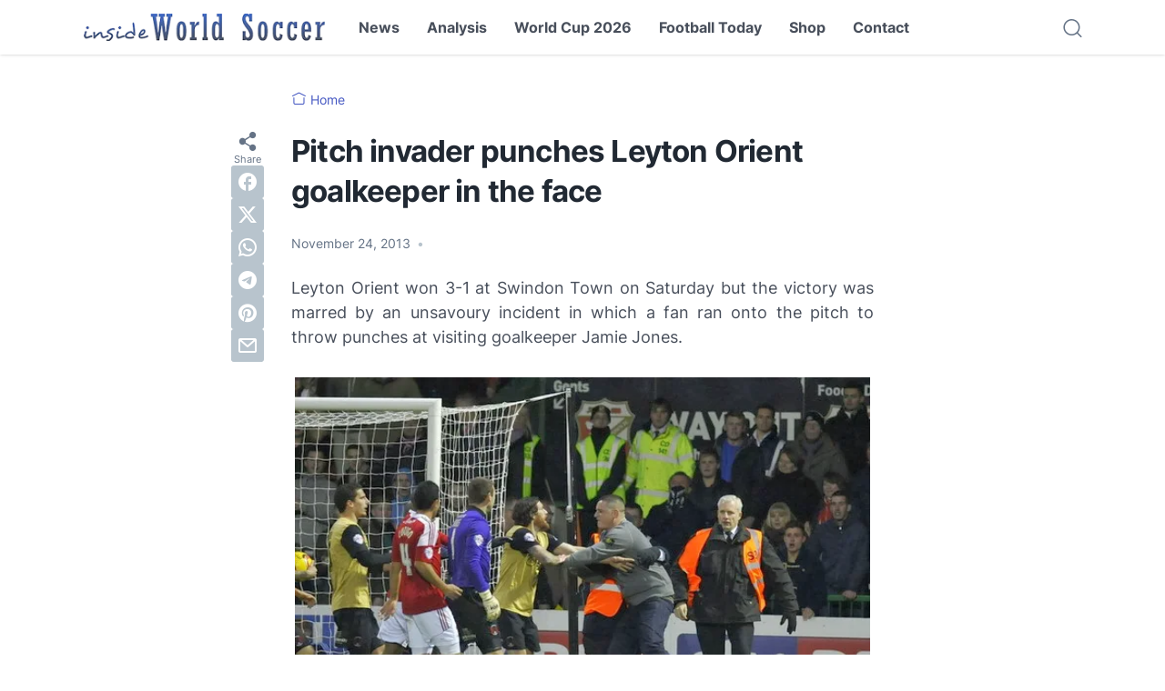

--- FILE ---
content_type: text/html; charset=utf-8
request_url: https://www.google.com/recaptcha/api2/aframe
body_size: 269
content:
<!DOCTYPE HTML><html><head><meta http-equiv="content-type" content="text/html; charset=UTF-8"></head><body><script nonce="B58tE07kLgZwwIzV1OxSDA">/** Anti-fraud and anti-abuse applications only. See google.com/recaptcha */ try{var clients={'sodar':'https://pagead2.googlesyndication.com/pagead/sodar?'};window.addEventListener("message",function(a){try{if(a.source===window.parent){var b=JSON.parse(a.data);var c=clients[b['id']];if(c){var d=document.createElement('img');d.src=c+b['params']+'&rc='+(localStorage.getItem("rc::a")?sessionStorage.getItem("rc::b"):"");window.document.body.appendChild(d);sessionStorage.setItem("rc::e",parseInt(sessionStorage.getItem("rc::e")||0)+1);localStorage.setItem("rc::h",'1768365134315');}}}catch(b){}});window.parent.postMessage("_grecaptcha_ready", "*");}catch(b){}</script></body></html>